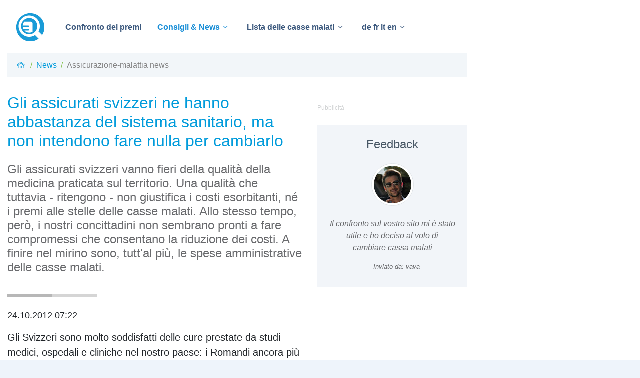

--- FILE ---
content_type: text/html; charset=utf-8
request_url: https://www.cassa-malati-premi.ch/Gli-assicurati-svizzeri-ne-hanno-abbastanza-del-sistema-ID201210243E5B.aspx
body_size: 34752
content:
 <!DOCTYPE html> <html lang="it" class="h-100"> <head id="ctl00_Hd1"><meta charset="utf-8" /><meta name="language" content="it" />
<meta http-equiv="X-UA-Compatible" content="IE=edge" /><meta name="description" content="Gli assicurati svizzeri vanno fieri della qualità della medicina praticata sul territorio. Una qualità che tuttavia - ritengono - non giustifica i costi esorbitanti, né i premi alle stelle delle casse malati. Allo stesso tempo, però, i nostri concittadini non sembrano pronti a fare compromessi che consentano la riduzione dei costi. A finire nel mirino sono, tutt'al più, le spese amministrative delle casse malati." />
<meta name="keywords" content="News, attualità, assicurazione, cassa malati, assicurazione malattia, salute, confronto, prodotto, prestazioni" />
<meta name="viewport" content="width=device-width,initial-scale=1,minimum-scale=1,maximum-scale=1,shrink-to-fit=no" /><title>
	Gli assicurati svizzeri ne hanno abbastanza del sistema sanitario, ma non intendono fare nulla per cambiarlo
</title><meta name="robots" content="index,follow" /><meta name="dcterms.rightsHolder" content="bonus.ch SA" /><link rel="shortcut icon" href="/Img/Icones/f11.ico" /><link href="/cmDist/css/cm4-0.1.9.min.css" rel="stylesheet" /><link rel="dns-prefetch" href="//www.googletagmanager.com" /><link rel="preconnect" href="//www.googletagmanager.com" /><link rel="preconnect" href="//www.google-analytics.com" /><link rel="preconnect" href="//adservice.google.com/" /><link rel="preconnect" href="//ad.doubleclick.net" /><link rel="preconnect" href="//googleads.g.doubleclick.net/" /><link rel="preconnect" href="//www.googletagservices.com/" /><link rel="preconnect" href="//tpc.googlesyndication.com/" /> <script src="/cmDist/js/tgmdl-0.0.8.min.js"></script> <style type="text/css">.img-responsive {max-width: 100%; height: auto;} .mt15, .mt20, .mt25 {margin-top:20px;} .mt10 {margin-top:15px;} .mt5 {margin-top:8px;} @media (max-width: 767px) {.hidden-xs {display: none !important;}}</style>
<link rel="canonical" href="https://www.bonus.ch/ND/Gli-assicurati-svizzeri-ne-hanno-abbastanza-del-sistema-sanitario-ID201210243RBM.aspx" />

<script async src="https://securepubads.g.doubleclick.net/tag/js/gpt.js"></script>
<script>
window.googletag = window.googletag || {cmd: []};
const scrvw = Math.max(document.documentElement.clientWidth || 0, window.innerWidth || 0); const scrvh = Math.max(document.documentElement.clientHeight || 0, window.innerHeight || 0); const scrvwm = 1639; const scrvhm = 819; var bRec2wh = false; if (scrvw > scrvwm && scrvh > scrvhm) {bRec2wh = true;}
googletag.cmd.push(function() {
googletag.pubads().collapseEmptyDivs(); googletag.pubads().setTargeting('Langue', ['IT']);
googletag.defineSlot('/1026211/CaisseM_Allpages_Right_160x600', [[300, 600],'fluid',[160, 600],[120, 600]], 'div-gpt-ad-1329899801335-1').addService(googletag.pubads());
var sPubR = '/1026211/CaisseM_Allpages_Right_160x600';
googletag.defineSlot('/1026211/CaisseM_Allpages_Middle_300x250', [[300, 250],'fluid'], 'div-gpt-ad-1329899801335-0').addService(googletag.pubads());
googletag.defineSlot('/1026211/CaisseM_Allpages_Top_728x90', [[994, 118],[994, 250],'fluid',[800, 250],[728, 90]], 'div-gpt-ad-1329899801335-2').setCollapseEmptyDiv(true, true).addService(googletag.pubads());
googletag.defineSlot('/1026211/CaisseM_Allpages_Middle_300x100', [[300, 100],'fluid'], 'div-gpt-ad-1094316701331-0').addService(googletag.pubads());
googletag.defineSlot('/1026211/CaisseM_Allpages_InContentAds', ['fluid'], 'div-gpt-ad-1094316701331-4').addService(googletag.pubads());
googletag.companionAds().setRefreshUnfilledSlots(true); googletag.enableServices(); });
</script>
<script>window.dataLayer = window.dataLayer || [];</script>
<script>(function(w,d,s,l,i){w[l]=w[l]||[];w[l].push({'gtm.start': new Date().getTime(),event:'gtm.js'});var f=d.getElementsByTagName(s)[0], j=d.createElement(s),dl=l!='dataLayer'?'&l='+l:'';j.async=true;j.src='https://www.googletagmanager.com/gtm.js?id='+i+dl;f.parentNode.insertBefore(j,f); })(window,document,'script','dataLayer','GTM-KXJPZNN');</script>

<link rel="canonical" href="https://www.cassa-malati-premi.ch/Gli-assicurati-svizzeri-ne-hanno-abbastanza-del-sistema-ID201210243E5B.aspx" />
</head> <body id="ctl00_Bd1" class="d-flex flex-column h-100"><noscript><iframe src="https://www.googletagmanager.com/ns.html?id=GTM-KXJPZNN" height="0" width="0" style="display:none;visibility:hidden" ></iframe></noscript>
 <div class="container-xl bg-white">
    <aside class="row d-none d-lg-block px-15px pt-1 pubLDB"><div id="div-gpt-ad-1329899801335-2" ><script>googletag.cmd.push(function() { googletag.display('div-gpt-ad-1329899801335-2'); });</script></div>
</aside>
</div> <header class="sticky-top"> 
<div class="container-xl bg-white">
    <nav class="navbar navbar-expand-xl navbar-light bg-white py-3 border-bottom border-grvioleg">
        <a class="navbar-brand font-weight-bold d-block" href="/Default.aspx"><img class="sLogo" src="/cmImg/Ic/logocm.png" alt="Cassa-malati-premi.ch - Confrontare Cassa malati" /></a>
        <button class="navbar-toggler" type="button" data-toggle="collapse" data-target="#navbarContent" aria-controls="navbarContent" aria-expanded="false" aria-label="Toggle navigation">
            <span class="navbar-toggler-icon navbar-toggler-iconsurch"></span>
        </button>
        <div id="navbarContent" class="collapse navbar-collapse">
            <ul class="navbar-nav mr-auto">
                <li class="nav-item ">
                    <a id="megmen1" href="/Casse-malati-premi/Confronto-premi-cassa-malati.aspx" class="nav-link font-weight-bold ml-xl-3">Confronto dei premi</a>
                </li>
                <li class="nav-item dropdown active megamenu">
                    <a id="megmen2" href="javascript:void(0);" data-toggle="dropdown" aria-haspopup="true" aria-expanded="false" class="nav-link font-weight-bold ml-xl-3">Consigli & News<i class="ic-angle-down"></i></a>
                    <div aria-labelledby="megmen2" class="dropdown-menu border-0 p-0 m-0" role="menu">
                        <div>
                            <div class="row bg-light rounded-0 m-0 border border-grvioleg">
                                <div class="col">
                                    <div class="p-4">
                                        <div class="row">
                                            <div class="col-lg-3 mb-4">
                                                <p class="h6 font-weight-bold">Consigli</p>
                                                <ul class="list-unstyled">
                                                    <li class="nav-item"><a class="nav-link text-small pb-0" href="/Cambiare-cassa-malati-in-Svizzera.aspx">Cambiare cassa malati</a></li>                                                    
                                                    <li class="nav-item"><a class="nav-link text-small pb-0" href="/Confronto-premi-malattia-imparziale-gratuito.aspx">Confrontare le casse malati</a></li>
                                                    <li class="nav-item"><a class="nav-link text-small pb-0" href="/Assicurazione-malattia-Svizzera-LAMal-modelli-di-assicurazione.aspx">Modello di assicurazione malattia</a></li>
                                                    <li class="nav-item"><a class="nav-link text-small pb-0" href="/Franchigia-assicurazione-malattia-franchigie-opzionali.aspx">Assicurazione malattia: adattare la propria franchigia</a></li>
                                                    <li class="nav-item"><a class="nav-link text-small pb-0" href="/Cambiare-assicuratore-assicurazione-malattia-tempi-di-disdetta.aspx">Scadenza e lettera di disdetta</a></li>
                                                    
                                                </ul>
                                            </div>
                                            <div class="col-lg-3 mb-4">
                                                <p class="h6 font-weight-bold">&nbsp;</p>
                                                <ul class="list-unstyled">
                                                    <li class="nav-item"><a class="nav-link text-small pb-0" href="/Risparmiare-premi-assicurazione-malattia.aspx">Risparmiare sui vostri premi</a></li>                                                    
                                                    <li class="nav-item"><a class="nav-link text-small pb-0" href="/Premi-malattia-spese-sanitarie-risparmiare.aspx">Spese sanitarie</a></li>
                                                    <li class="nav-item"><a class="nav-link text-small pb-0" href="/Assicuratione-malattia-copertura-infortuni-LAINF.aspx">Copertura infortuni</a></li>
                                                    <li class="nav-item"><a class="nav-link text-small pb-0" href="/Assicurazioni-complementari.aspx">Assicurazioni complementari</a></li>
                                                    <li class="nav-item"><a class="nav-link text-small pb-0" href="/Pagamento-del-premio-assicurazione-malattia.aspx">Pagamento del premio</a></li>
                                                    
                                                </ul>
                                            </div>
                                             <div class="col-lg-3 mb-4">
                                                <p class="h6 font-weight-bold">News e attualità</p>
                                                <ul class="list-unstyled">
                                                    <li class="nav-item"><a class="nav-link text-small pb-0" href="/Cassa-malati-premi-news.aspx">Assicurazione-malattia news</a></li>
                                                    <li class="nav-item"></li>
                                                    <li class="nav-item"></li>
                                                    <li class="nav-item"></li>
                                                </ul>
                                            </div>
                                            
                                            <div class="col-lg-3 mb-4">
                                                <p class="h6 font-weight-bold">Chi siamo?</p>
                                                <ul class="list-unstyled">
                                                    <li class="nav-item"><a class="nav-link text-small pb-0" href="/Confronto-premi-cassa-malati-vantaggi.aspx">Informazioni sul comparatore</a></li>
                                                </ul>
                                                <p class="h6 font-weight-bold pt-2"><a class="nav-link text-small pb-0" href="/Casse-malati-premi-consigli-news-informazioni.aspx">Tutto sull'assicurazione malattia</a></p>
                                            </div>
                                        </div>
                                    </div>
                                </div>                                
                            </div>
                        </div>
                    </div>
                </li>
                <li class="nav-item dropdown megamenu">
                    <a id="megmen3" href="javascript:void(0);" data-toggle="dropdown" aria-haspopup="true" aria-expanded="false" class="nav-link font-weight-bold ml-xl-3">Lista delle casse malati<i class="ic-angle-down"></i></a>
                    <div aria-labelledby="megmen3" class="dropdown-menu border-0 p-0 m-0" role="menu">
                        <div>
                            <div class="row bg-light rounded-0 m-0 border border-grvioleg">
                                <div class="col">
                                    <div class="p-4">
                                        <div class="row">
                                            <div class="col-lg-3 mb-4">
                                                <p class="h6 font-weight-bold">Top / Casse malati partner</p>
                                                <ul class="list-unstyled"><li class="nav-item"><a href="/Assura-cassa-malati.aspx" class="nav-link text-small pb-0">Assura</a></li><li class="nav-item"><a href="/CSS-cassa-malati.aspx" class="nav-link text-small pb-0">CSS</a></li><li class="nav-item"><a href="/Helsana-cassa-malati.aspx" class="nav-link text-small pb-0">Helsana</a></li><li class="nav-item"><a href="/KPT-CPT-cassa-malati.aspx" class="nav-link text-small pb-0">KPT</a></li><li class="nav-item"><a href="/Sanitas-cassa-malati.aspx" class="nav-link text-small pb-0">Sanitas</a></li><li class="nav-item"><a href="/Swica-cassa-malati.aspx" class="nav-link text-small pb-0">SWICA</a></li></ul>                                                                                                
                                            </div>
                                            <div class="col-lg-3 mb-4">
                                                <p class="h6 font-weight-bold">&nbsp;</p>
                                                
                                            </div>
                                            <div class="col-lg-3 mb-4">
                                                <p class="h6 font-weight-bold">&nbsp;</p>
                                                
                                            </div>   
                                            <div class="col-lg-3 mb-4">
                                                <p class="h6 font-weight-bold">&nbsp;</p>
                                                
                                                <p class="h6 font-weight-bold pt-2"><a class="nav-link text-small pb-0" href="/Casse-malati-indirizzi-informazioni.aspx">Tutte le casse malati</a></p>
                                            </div>   
                                        </div>
                                    </div>
                                </div>                                
                            </div>
                        </div>
                    </div>
                </li>
                <li class="nav-item dropdown megamenu">
                    <a id="megmen4" href="javascript:void(0);" data-toggle="dropdown" aria-haspopup="true" aria-expanded="false" class="nav-link font-weight-bold ml-xl-3">de fr it en<i class="ic-angle-down"></i></a>
                    <div aria-labelledby="megmen4" class="dropdown-menu border-0 p-0 m-0" role="menu">
                        <div>
                            <div class="row bg-light rounded-0 m-0 border border-grvioleg">
                                <div class="col">
                                    <div class="p-4">
                                        <div class="row">
                                            <div class="col-lg-3 mb-4">
                                                <p class="h6 font-weight-bold"></p>
                                                <ul class="list-unstyled">
                                                    <li class="nav-item"><a id="mlgD" onclick="_gaq.push(['_link', 'https://www.krankenkassenvergleich-praemien.ch']); return false;" href="https://www.krankenkassenvergleich-praemien.ch">deutsch</a></li>
                                                    <li class="nav-item"><a id="mlgF" onclick="_gaq.push(['_link', 'https://www.caisse-maladie.ch']); return false;" href="https://www.caisse-maladie.ch">français</a></li>
                                                    <li class="nav-item"><a id="mlgI" onclick="_gaq.push(['_link', 'https://www.cassa-malati-premi.ch']); return false;" href="https://www.cassa-malati-premi.ch">italiano</a></li>
                                                    <li class="nav-item"><a id="mlgE" onclick="_gaq.push(['_link', 'https://www.healthinsurance-switzerland.ch']); return false;" href="https://www.healthinsurance-switzerland.ch">english</a></li>
                                                </ul>
                                            </div>
                                        </div>
                                    </div>
                                </div>                                
                            </div>
                        </div>
                    </div>
                </li>
            </ul>
            <div class="my-2 my-lg-0 d-none d-xlbtnnav-block"><a class="btn btn-outline-secondary my-2 my-sm-0" href="/Casse-malati-premi/Confronto-premi-cassa-malati.aspx">Confrontare ora</a></div>
        </div>
    </nav>
</div> </header> <main role="main"> <div class="container-xl bg-white"> <div class="row"> <div id="dvPrinc" class="col-12 col-xl"> <form name="aspnetForm" method="post" action="/Gli-assicurati-svizzeri-ne-hanno-abbastanza-del-sistema-ID201210243E5B.aspx" id="aspnetForm" data-parsley-validate="">
<div>
<input type="hidden" name="__VIEWSTATE" id="__VIEWSTATE" value="/wEPDwULLTExNjU4MzkwOTBkZFHWxg6oZh4G9RQBA1x9DEIgYJk1eY65mIISzjB+Q1hG" />
</div>

<div>

	<input type="hidden" name="__VIEWSTATEGENERATOR" id="__VIEWSTATEGENERATOR" value="707D3CB3" />
</div>  
<nav aria-label="breadcrumb">
    <ol class="breadcrumb bgVG1" itemscope itemtype="https://schema.org/BreadcrumbList">
        <li class="breadcrumb-item" itemprop="itemListElement" itemscope itemtype="https://schema.org/ListItem"><a itemprop="item" href="/Default.aspx"><i class="ic-p1-home2"></i><span class="d-none" itemprop="name">Home</span></a><meta itemprop="position" content="1" /></li>
<li class="breadcrumb-item" itemprop="itemListElement" itemscope itemtype="https://schema.org/ListItem"><a itemprop="item" href="/Cassa-malati-premi-news.aspx"><span itemprop="name">News</span></a><meta itemprop="position" content="2" /></li>
<li class="breadcrumb-item active d-none d-md-block">Assicurazione-malattia news</li>

    </ol>                
</nav> <div class="row"> <div class="col col-xl"> <div class="row"> <div class="col-12 bxH1">
<div class="row">
    <div class="col">
        <h1 id="ctl00_cPh1_BxhTS41_titre" class="h2 mt-3 text-primary fw400">Gli assicurati svizzeri ne hanno abbastanza del sistema sanitario, ma non intendono fare nulla per cambiarlo</h1>
        <h2 id="ctl00_cPh1_BxhTS41_slog" class="txtG1 h4 fw300 mt-4 pb-3">Gli assicurati svizzeri vanno fieri della qualità della medicina praticata sul territorio. Una qualità che tuttavia - ritengono - non giustifica i costi esorbitanti, né i premi alle stelle delle casse malati. Allo stesso tempo, però, i nostri concittadini non sembrano pronti a fare compromessi che consentano la riduzione dei costi. A finire nel mirino sono, tutt'al più, le spese amministrative delle casse malati.</h2>
        
        <div class="sep mt-4"></div>
    </div>
</div></div> </div> <div class="ln1d"> <div class="row mt-4"> <div class="col-12 fz1p25"> <p class="txtBl1 fz1p10">24.10.2012 07:22</p> <p>Gli Svizzeri sono molto soddisfatti delle cure prestate da studi medici, ospedali e cliniche nel nostro paese: i Romandi ancora più degli Svizzeri tedeschi. È il risultato di un sondaggio su un campione di più di 4'300 persone, effettuato dal portale di comparazione bonus.ch. <br />
<br />
Come prevedibile, il 98% dei partecipanti al sondaggio giudica i premi di assicurazione malattia alti o molto alti, e nello stesso modo sono valutati i costi a carico del paziente. Il rapporto qualità-prezzo delle assicurazioni malattia viene giudicato mediocre o sfavorevole dal 61% del campione. E, quasi all’unanimità, gli assicurati valutano come alti o molto alti i costi generati dal sistema sanitario elvetico. Per più della metà del campione, questi costi non trovano una giustificazione nella qualità delle cure – un’affermazione in apparente contraddizione con la valutazione molto positiva sulle prestazioni dei medici e degli ospedali svizzeri. È evidente che per la metà degli assicurati, anche l’eccellenza nella qualità non può bastare a giustificare i costi generati dal sistema. <br />
<br />
L’indagine evidenzia, insomma un’insoddisfazione generale tra gli assicurati. Ma quali restrizioni sarebbero disposti ad accettare i pazienti in Svizzera per ridurre i premi? Tra le possibili misure messe al vaglio degli assicurati nel sondaggio, soltanto l’obbligo del ricorso al medico di famiglia prima di rivolgersi a qualsiasi altro operatore sanitario sembra raccogliere l’adesione di una maggioranza di assicurati. L’imposizione del ricorso ai medicinali generici è rifiutata dalla metà del campione, con una punta di due terzi a Basilea città, mentre superiore ai due terzi è la percentuale di partecipanti al sondaggio che rifiuterebbero l’obbligo di rivolgersi a una centrale telefonica di consulenza sanitaria prima di recarsi dal medico. Gli Svizzeri romandi respingono con forza, con una percentuale del 90%, l’eventualità dell’abolizione dell’obbligo di contrarre, mentre oltre Sarine gli assicurati sarebbero pronti ad accettarla al 30%. Sono infine rifiutate in blocco, da uno schiacciante 93% del campione, misure quali una franchigia superiore, oppure il razionamento delle prestazioni, tradotto in tempi di attesa obbligatori prima di visite mediche o interventi chirurgici pianificati <br />
<br />
È evidente che gli assicurati svizzeri sono insoddisfatti sia dei costi generati dal proprio sistema sanitario, sia delle spese che devono affrontare per la salute, ma non sono pronti ad alcun compromesso per ridurre tali costi. <br />
<br />
Una situazione allarmante. Che cosa fare, allora, per contenere i costanti aumenti dei premi malattia? E, in primo luogo, è possibile contenerli? Gli assicurati svizzeri sembrano essere convinti di sì: soltanto il 4% (con punte dell’8% a Basilea città e Zurigo, del 9% a Basilea campagna) accetta gli aumenti dei premi giudicandoli inevitabili. <br />
<br />
Dove trovare la soluzione al problema secondo i partecipanti al sondaggio? Il 43% vede come misura principale l’introduzione della cassa malati unica, gestita dallo stato. Per il 19% del campione, a risolvere il problema degli aumenti potrebbe essere soprattutto la riduzione delle spese amministrative delle casse malati. Ma queste spese rappresentano in realtà meno del 6% del volume dei premi malattia – la percentuale restante corrisponde infatti al finanziamento delle prestazioni sanitarie – e il risparmio a questo livello non può dunque superare il 6% anche nella più rosea delle previsioni: se pure la cassa malati unica potesse, con un colpo di bacchetta magica, spazzare via tutte le spese amministrative delle casse malati, il risparmio sui premi non sarebbe superiore a questa percentuale. <br />
<br />
Solo il 15% dei partecipanti, ancora meno nel caso degli Svizzeri tedeschi, vede come misura prioritaria per la riduzione delle spese un maggior impegno da parte delle istanze politiche. Meno del 10% dei Latini e il 16% degli Svizzeri tedeschi indicano come intervento prioritario l’abbattimento dei costi del sistema sanitario e ospedaliero del territorio – costi che pure rappresentano più del 94% del volume dei premi dell’assicurazione malattia. Una misura respinta all’unanimità è, infine, la riduzione delle prestazioni rimborsate dall’assicurazione di base. <br />
<br />
Una maggioranza di partecipanti al sondaggio, il 62%, è insomma convinta che sia possibile frenare l’aumento dei premi malattia agendo sul funzionamento delle casse malati. Ma il potenziale di risparmio di questo particolare campo è basso, inferiore al 6%. C’è dunque un malinteso, che è importante chiarire. Se il contenimento delle spese amministrative è una misura da non trascurare, le uniche possibilità concrete di ridurre significativamente i premi malattia sono però da ricercarsi nel controllo dei costi delle prestazioni sanitarie: costi che ammontano, lo ricordiamo, a più del 94% del volume dei premi. <br />
<br />
<a href="https://www.bonus.ch/RDP-20121024_IT.pdf" target="_blank">Risultati del sondaggio, dati per cantone, analisi dettagliata</a><br />
<br />
<a href="https://www.bonus.ch/ND/Come-ridurre-i-premi-malattia-la-questione-dei-costi-amministrativi-ID201210163MOM.aspx" target="_blank">*Comunicato stampa bonus.ch sulle spese amministrative delle casse malati (16 ottobre 2012)</a><br />
<br />
<a href="https://www.bonus.ch/Pag/Cassa-malattia/confrontare-premi.aspx" target="_blank">Rubrica assicurazione malattia e premi 2013 su bonus.ch</a><br />
<br />
Per maggiori informazioni: <br />
<br />
bonus.ch SA <br />
<br />
Patrick Ducret<br />
Direttore <br />
Avenue de Beaulieu 33 <br />
1004 Losanna <br />
021.312.55.91 <br />
ducret(a)bonus.ch <br />
<br />
Losanna, 24 ottobre 2012</p> <p class="txtBl1 my-5"><a class="btn btn-secondary" href="/Cassa-malati-premi-news.aspx">Altre notizie</a></p> </div> </div> </div> <div class="row mb-4"> <div class="col-12 col-sm-6"> <div class="text-center p-4 mx-auto my-4"> <div class="media my-4 d-flex justify-content-center"><img class="rounded-circle img-thumbnail border-primary" style="height:150px; width:150px;" src="/cmImg/Ph/Krankenkassenvergleich-Caisse-maladie-comparatif-4.jpg" alt="Confronto dei premi malattia"></div> <h3 class="h4 mb-3">Confronto dei premi malattia</h3> <p class="my-4 fz1p10 txtG1">La sua cassa malati attuale propone premi concorrenziali? <a href="/Casse-malati-premi/Confronto-premi-cassa-malati.aspx">Confronti facilmente e gratuitamente i premi-malattia</a> di tutti gli assicuratori. </p> <p class="my-2"><a rel="nofollow" href="javascript:RedirNoF(',Casse-malati-premi,Confronto-premi-cassa-malati;aspx')" class="btn btn-outline-primary rounded-pill">Confronti adesso!</a></p> </div> </div> <div class="col-12 col-sm-6"> <div class="text-center p-4 mx-auto my-4"> <div class="media my-4 d-flex justify-content-center"><img class="rounded-circle img-thumbnail border-primary" style="height:150px; width:150px;" src="/cmImg/Ph/Krankenkasse-Wechseln-Caisse-maladie-Changer-2.jpg" alt="Cambiare cassa malati"></div> <h3 class="h4 mb-3">Cambiare cassa malati</h3> <p class="my-4 fz1p10 txtG1">Come pagare meno sui premi dell'assicurazione malattia {annee}? Seguite i nostri consigli per <a href="/Cambiare-cassa-malati-in-Svizzera.aspx">cambiare facilmente cassa malati </a>. Scoprite con pochi click la cassa malati più adatta alle vostre esigenze!</p> <p class="my-2"><a rel="nofollow" href="javascript:RedirNoF(',Cambiare-cassa-malati-in-Svizzera;aspx')" class="btn btn-outline-primary rounded-pill">Come cambiare?</a></p> </div> </div> </div> </div> <div class="col-lg-4 col-xl-auto d-xl-block">  
<div class="row  my-2 py-2">
    <div class="col">
        <aside class="h-100 d-flex flex-column align-self-center">
            <div id="pbNatAdsInC" class="mx-auto my-auto">
                <div id="div-gpt-ad-1094316701331-4" ><script>googletag.cmd.push(function() { googletag.display('div-gpt-ad-1094316701331-4'); });</script></div>

            </div>
        </aside>
    </div>
</div>
 
<div id="pbRectS" class="w300p mx-auto my-auto text-left">
    <aside><span class="text-light fz0p75">Pubblicità</span></aside>
    <div class="recSz"><div id="div-gpt-ad-1329899801335-0" ><script>googletag.cmd.push(function() { googletag.display('div-gpt-ad-1329899801335-0'); });</script></div>
</div>
</div>
 <div id="pbHalfD" class="d-none mx-auto mt-3 mb-3 mx-md-0"></div> <div class="text-center p-4 w300p mx-auto my-4 bg-light ">    <h3 class="h4 mb-3 text-dark">Feedback</h3><div class="media my-4 d-flex justify-content-center"><img class="rounded-circle img-thumbnail" src="/cmImg/Pers/m38.jpg" alt=""></div>    <p class="mt-4 font-italic lead txtG1">Il confronto sul vostro sito mi è stato utile e ho deciso al volo di cambiare cassa malati</p>    <p class="my-2 blockquote-footer txtG1"><cite title="Source">Inviato da: vava</cite></p></div>  </div> </div>  </form> </div> <div id="pubhpcol" class="col-12 d-none col-xl-auto d-xl-block"> <div id="pbHalfS" class="sticky-top py-1"> 
<div id="pbHalf" class="mx-auto w300p d-flex flex-column align-self-center">
    <div class="pubR1 mx-auto-pub-md"><div id="div-gpt-ad-1329899801335-1" ><script>googletag.cmd.push(function() { googletag.display('div-gpt-ad-1329899801335-1'); });</script></div>
</div>
</div>  </div> </div> </div> </div> </main> <footer class="bg-bgBV1 mt-auto"> 
<div class="container-xl py-5 bgGNV1"> 
    <div class="row py-4">
        <div class="col-lg-6 col-md-6 mb-4 mb-lg-0">
            <p class="h6 text-uppercase font-weight-bold mb-4 text-white">Per restare informati</p>
            <p class="text-light mb-4">Gratuitamente per voi, i nostri confronti nel dettaglio, i nostri consigli e i suggerimenti per risparmiare sui premi dell'assicurazione malattia di base e delle complementari. </p>
            <form id="formBot" action="javascript: void(0)" method="get">
                <div id="BlocInscNL1" class="p-1 rounded border w-75">
                    <div id="BlocInscNL2" class="input-group">
                        <input name="ctl00$MenB41$InscNL" type="text" id="InscNL" aria-describedby="btInscNL" class="form-control border-0 shadow-0" placeholder="Il suo indirizzo email" />
                        <div class="input-group-append"><button id="btInscNL" type="submit" class="btn btn-link-secondary"><i class="ic-send-plane"></i></button></div>
                    </div>
                </div>
                <div id="BlocInscNL3" class="py-2 d-none"><span class="txtVL1"><i class="ic-ok"></i> Il suo indirizzo e-mail è stato registrato.</span></div>
                <div id="BlocInscNL4" class="py-2 d-none"><span class="txtRL1"><i class="ic-block"></i> Si è verificato un errore nel sistema.</span></div>
                <div id="BlocInscNL5" class="py-2 d-none"><span class="txtRL1"><i class="ic-block"></i> Email incorretta!</span></div>
            </form>
        </div>
        <div class="col-lg-4 col-md-6 mb-4 mb-lg-0">                   
            <div class="row">
                <div class="col">
                    <p class="h6 text-uppercase font-weight-bold mb-4 text-white">Chi siamo?</p>
                    <p class="text-light">Pagine più visitate</p>
                </div>
            </div>
            <div class="row">
                <div class="col">
                    <ul class="list-unstyled mb-0">
                        <li class="mb-2"><a class="text-white" href="/Casse-malati-premi/Confronto-premi-cassa-malati.aspx">Confronto dei premi</a></li>
                        <li class="mb-2"><a class="text-white" href="/Casse-malati-indirizzi-informazioni.aspx">Lista delle casse malati</a></li>
                        <li class="mb-2"><a class="text-white" href="/Cambiare-cassa-malati-in-Svizzera.aspx">Cambiare assicurazione</a></li>
                        <li class="mb-2"><a class="text-white" href="/Risparmiare-premi-assicurazione-malattia.aspx">Risparmiare sui premi</a></li>
                        <li class="mb-2"><a class="text-white" href="/Casse-malati-premi-consigli-news-informazioni.aspx">suggerimenti & news</a></li>
                        <li class="mb-2"><a class="text-white" href="/Confronto-premi-cassa-malati-vantaggi.aspx">Informazioni sul comparatore</a></li>
                    </ul>
                </div>
                <div class="col">
                    <ul class="list-unstyled mb-0">
                        <li class="mb-2"><a class="text-white" href="/Contatto.aspx">Contatto</a></li>
                        <li class="mb-2 text-light"><i class="ic-p1-world"></i> Scoprite i nostri altri portali:</li>
                        <li class="mb-2"><a class="text-white" href="http://www.auto-assicurazione.ch" target="_blank">Assicurazione auto</a></li>
                        <li class="mb-2"><a class="text-white" href="http://www.assicurazione-animali.ch" target="_blank">Assicurazione per animali</a></li>
                        <li class="mb-2"><a class="text-white" href="http://www.ipoteca-credito.ch" target="_blank">Ipoteca</a></li>
                    </ul>
                </div>
            </div>
        </div>    
        <div class="col-lg-2 col-md-6 mb-4 mb-lg-0">
            <p class="h6 text-uppercase font-weight-bold mb-4 text-white">LINGUA</p>
            <ul class="list-inline mb-0">
                <li class="list-inline-item"><a id="btLde" href="#" class="text-white">DE</a></li>
                <li class="list-inline-item ml-2"><a id="btLfr" href="#" class="text-white">FR</a></li>
                <li class="list-inline-item ml-2"><a id="btLit" href="#" class="text-white">IT</a></li>
                <li class="list-inline-item ml-2"><a id="btLen" href="#" class="text-white">EN</a></li>
            </ul>
        </div>                                        
    </div>
</div>
<div class="bgBV1">
    <div class="container-xl py-4 bgGNV2">
        <div class="row">
            <div class="col-sm-6 text-center text-sm-left"><p class="text-light mb-0">&#x00A9; 2006-2026 purple aspect - provider licence powered by <a class="text-light" href="https://www.bonus.ch/Cassa-malattia/confronto-premi-malattia.aspx" target="_blank">bonus.ch confronto casse malati</a></p></div>
            <div class="col-sm-6 text-center pt-2 text-sm-right pt-sm-0">
                <p class="mb-0"><a href="javascript:void(0);" class="text-light back-to-top"><i class="ic-up-big text-light"></i>Torna su</a></p>
            </div>
        </div>                
    </div>
</div> </footer> <script src="/cmDist/jsext/jq-3.5.1.min.js"></script> <script src="/cmDist/jsext/popper.min-v1.16.1.js"></script> <script src="/cmDist/js/btstr4-0.0.1.min.js"></script> <script src="/cmDist/js/cm4-0.0.4.min.js"></script>  <script src="/cmDist/jsext/fingerprint2-v1.5.1.min.js"></script>
<script>var optfg = {excludeWebGL: true, excludeAdBlock: true, excludeJsFonts: true, excludeCanvas: true, excludeIndexedDB: true, excludeOpenDatabase: true, excludeHasLiedLanguages: true, excludeHasLiedResolution: true, excludeHasLiedOs: true, excludeHasLiedBrowser: true};var fgid = ''; var resol = ''; new Fingerprint2(optfg).get(function(result, components) {fgid = result; for (var index in components) {var obj = components[index]; if (obj.key == 'resolution') { resol = obj.value.toString(); break;} } MATrack(fgid, resol,'2729-','100',null,null,null); });</script> </body> </html>

--- FILE ---
content_type: text/html; charset=utf-8
request_url: https://www.google.com/recaptcha/api2/aframe
body_size: 166
content:
<!DOCTYPE HTML><html><head><meta http-equiv="content-type" content="text/html; charset=UTF-8"></head><body><script nonce="ekvTPzHqNqnSywpnWOWjcg">/** Anti-fraud and anti-abuse applications only. See google.com/recaptcha */ try{var clients={'sodar':'https://pagead2.googlesyndication.com/pagead/sodar?'};window.addEventListener("message",function(a){try{if(a.source===window.parent){var b=JSON.parse(a.data);var c=clients[b['id']];if(c){var d=document.createElement('img');d.src=c+b['params']+'&rc='+(localStorage.getItem("rc::a")?sessionStorage.getItem("rc::b"):"");window.document.body.appendChild(d);sessionStorage.setItem("rc::e",parseInt(sessionStorage.getItem("rc::e")||0)+1);localStorage.setItem("rc::h",'1769011800952');}}}catch(b){}});window.parent.postMessage("_grecaptcha_ready", "*");}catch(b){}</script></body></html>